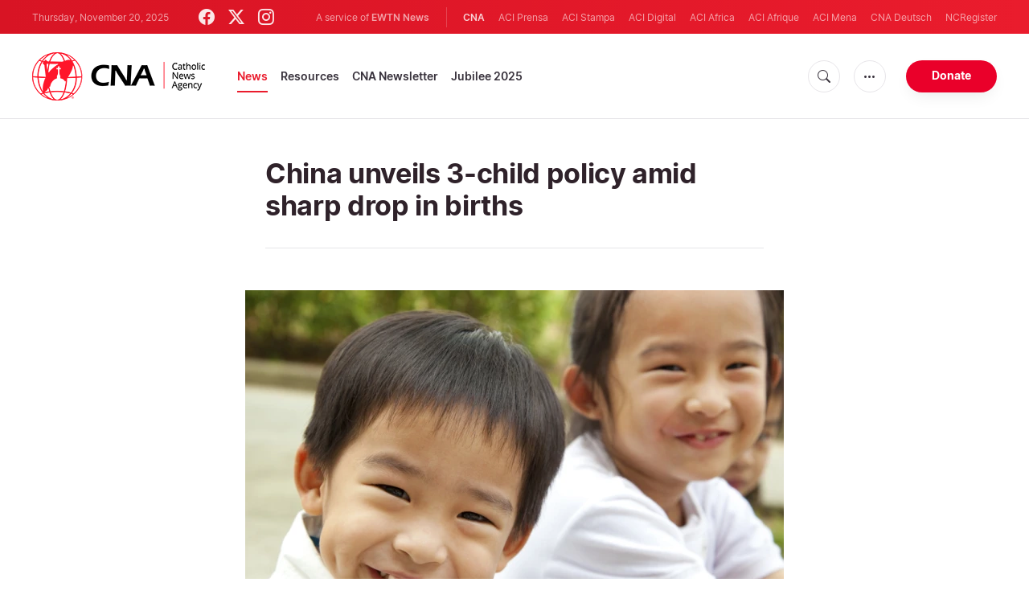

--- FILE ---
content_type: text/html; charset=utf-8
request_url: https://www.google.com/recaptcha/api2/aframe
body_size: 267
content:
<!DOCTYPE HTML><html><head><meta http-equiv="content-type" content="text/html; charset=UTF-8"></head><body><script nonce="VRLZqM6d23TThrf8MSLcUQ">/** Anti-fraud and anti-abuse applications only. See google.com/recaptcha */ try{var clients={'sodar':'https://pagead2.googlesyndication.com/pagead/sodar?'};window.addEventListener("message",function(a){try{if(a.source===window.parent){var b=JSON.parse(a.data);var c=clients[b['id']];if(c){var d=document.createElement('img');d.src=c+b['params']+'&rc='+(localStorage.getItem("rc::a")?sessionStorage.getItem("rc::b"):"");window.document.body.appendChild(d);sessionStorage.setItem("rc::e",parseInt(sessionStorage.getItem("rc::e")||0)+1);localStorage.setItem("rc::h",'1763643606254');}}}catch(b){}});window.parent.postMessage("_grecaptcha_ready", "*");}catch(b){}</script></body></html>